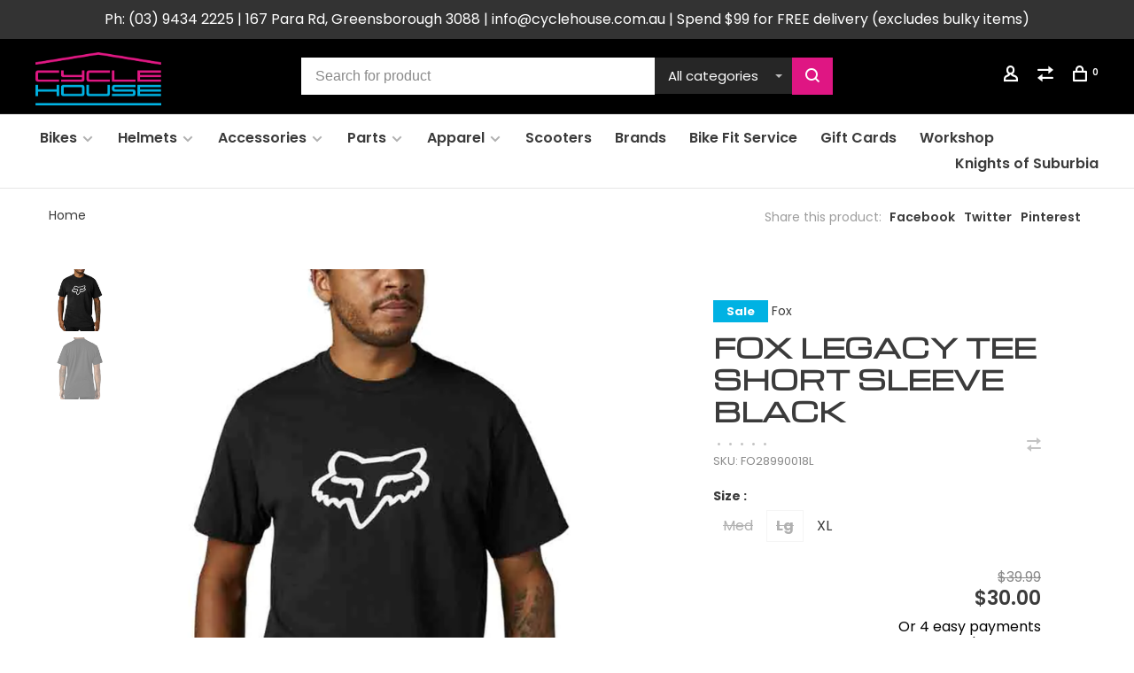

--- FILE ---
content_type: text/html;charset=utf-8
request_url: https://www.cyclehouse.com.au/tee-legacy-fox-short-sleeve-black.html
body_size: 12866
content:
<!DOCTYPE html>
<html lang="en">
 <head>
 
  
 <meta charset="utf-8"/>
<!-- [START] 'blocks/head.rain' -->
<!--

  (c) 2008-2026 Lightspeed Netherlands B.V.
  http://www.lightspeedhq.com
  Generated: 25-01-2026 @ 18:16:18

-->
<link rel="canonical" href="https://www.cyclehouse.com.au/tee-legacy-fox-short-sleeve-black.html"/>
<link rel="alternate" href="https://www.cyclehouse.com.au/index.rss" type="application/rss+xml" title="New products"/>
<meta name="robots" content="noodp,noydir"/>
<meta name="google-site-verification" content="google-site-verification=lYfKpIbnk_lPN-ZPWIgA8tSskyIA2uxKW7MfY1Sdyzs"/>
<meta name="google-site-verification" content="2-Y4GhpNJ3_aIXe4fbKn1dzRqLropYIpbbMJ5-SCN7U"/>
<meta property="og:url" content="https://www.cyclehouse.com.au/tee-legacy-fox-short-sleeve-black.html?source=facebook"/>
<meta property="og:site_name" content="Cycle House"/>
<meta property="og:title" content="Tee Legacy Fox Short Sleeve Black"/>
<meta property="og:description" content="View Shorts Ranger With Liner Olive Green Fox Size : 36 Apparel Shorts  at Cycle House"/>
<meta property="og:image" content="https://cdn.shoplightspeed.com/shops/648109/files/53999835/fox-fox-legacy-tee-short-sleeve-black.jpg"/>
<script>
var ae_lsecomapps_account_shop_id = "1187";
</script>
<script src="https://lsecom.advision-ecommerce.com/apps/js/api/afterpay.v2.min.js"></script>
<!--[if lt IE 9]>
<script src="https://cdn.shoplightspeed.com/assets/html5shiv.js?2025-02-20"></script>
<![endif]-->
<!-- [END] 'blocks/head.rain' -->
  
  
  
  <meta property="og:title" content="Fox Legacy Tee Short Sleeve Black"/>
 <meta property="og:image" content="https://cdn.shoplightspeed.com/shops/648109/files/53999835/image.jpg"/> <meta property="og:url" content="https://www.cyclehouse.com.au/tee-legacy-fox-short-sleeve-black.html"/>
  <meta property="product:brand" content="Fox">  <meta property="product:condition" content="new">
 <meta property="product:price:amount" content="30.00">
 <meta property="product:price:currency" content="AUD">
 <meta property="product:retailer_item_id" content="FO28990018L">  <title>Tee Legacy Fox Short Sleeve Black - Cycle House</title>
 <meta name="description" content="View Shorts Ranger With Liner Olive Green Fox Size : 36 Apparel Shorts  at Cycle House" />
 <meta name="keywords" content="Fox, Fox, Legacy, Tee, Short, Sleeve, Black, Cervelo, focus,Giant,Cannondale,Mongoose,Malvern Star,GT, Shimano,Melbourne,Victoria,Greensborough,Specialized,Road Bikes,Gravel BIkes, Mountain Bikes" />
 <meta http-equiv="X-UA-Compatible" content="ie=edge">
 <meta name="viewport" content="width=device-width, initial-scale=1.0">
 <meta name="apple-mobile-web-app-capable" content="yes">
 <meta name="apple-mobile-web-app-status-bar-style" content="black">
 <meta name="viewport" content="width=device-width, initial-scale=1, maximum-scale=1, user-scalable=0"/>
 
  <link rel="apple-touch-icon" sizes="180x180" href="https://cdn.shoplightspeed.com/shops/648109/themes/18570/v/722745/assets/apple-touch-icon.png?20240409002551">
  <link rel="shortcut icon" href="https://cdn.shoplightspeed.com/shops/648109/themes/18570/v/722744/assets/favicon.ico?20240409002551" type="image/x-icon" />
 
 <link rel="preconnect" href="https://fonts.googleapis.com">
<link rel="preconnect" href="https://fonts.gstatic.com" crossorigin>
<link href='//fonts.googleapis.com/css?family=Poppins:400,400i,300,500,600,700,700i,800,900|Michroma:400,400i,300,500,600,700,700i,800,900&display=swap' rel='stylesheet' type='text/css'>
   
 <link rel="preload" as="font" type="font/woff2" crossorigin href="https://cdn.shoplightspeed.com/shops/648109/themes/18570/assets/nucleo-mini.woff2?20260103000740"/>
 
 <link rel='preload' as='style' href="https://cdn.shoplightspeed.com/assets/gui-2-0.css?2025-02-20" />
 <link rel="stylesheet" href="https://cdn.shoplightspeed.com/assets/gui-2-0.css?2025-02-20" />
 
 <link rel='preload' as='style' href="https://cdn.shoplightspeed.com/assets/gui-responsive-2-0.css?2025-02-20" /> 
 <link rel="stylesheet" href="https://cdn.shoplightspeed.com/assets/gui-responsive-2-0.css?2025-02-20" /> 
 
 <link rel="preload" as="style" href="https://cdn.shoplightspeed.com/shops/648109/themes/18570/assets/style.css?20260103000740">
 <link rel="stylesheet" href="https://cdn.shoplightspeed.com/shops/648109/themes/18570/assets/style.css?20260103000740">
 
 <link rel="preload" as="style" href="https://cdn.shoplightspeed.com/shops/648109/themes/18570/assets/settings.css?20260103000740">
 <link rel="stylesheet" href="https://cdn.shoplightspeed.com/shops/648109/themes/18570/assets/settings.css?20260103000740" />
 
 <link rel="preload" as="style" href="https://cdn.shoplightspeed.com/shops/648109/themes/18570/assets/custom.css?20260103000740">
 <link rel="stylesheet" href="https://cdn.shoplightspeed.com/shops/648109/themes/18570/assets/custom.css?20260103000740" />
 
 <link rel="preload" as="script" href="//ajax.googleapis.com/ajax/libs/jquery/3.0.0/jquery.min.js">
 <script src="//ajax.googleapis.com/ajax/libs/jquery/3.0.0/jquery.min.js"></script>
 <script>
 	if( !window.jQuery ) document.write('<script src="https://cdn.shoplightspeed.com/shops/648109/themes/18570/assets/jquery-3.0.0.min.js?20260103000740"><\/script>');
 </script>
 
 <link rel="preload" as="script" href="//cdn.jsdelivr.net/npm/js-cookie@2/src/js.cookie.min.js">
 <script src="//cdn.jsdelivr.net/npm/js-cookie@2/src/js.cookie.min.js"></script>
 
 <link rel="preload" as="script" href="https://cdn.shoplightspeed.com/assets/gui.js?2025-02-20">
 <script src="https://cdn.shoplightspeed.com/assets/gui.js?2025-02-20"></script>
 
 <link rel="preload" as="script" href="https://cdn.shoplightspeed.com/assets/gui-responsive-2-0.js?2025-02-20">
 <script src="https://cdn.shoplightspeed.com/assets/gui-responsive-2-0.js?2025-02-20"></script>
 
 <link rel="preload" as="script" href="https://cdn.shoplightspeed.com/shops/648109/themes/18570/assets/scripts-min.js?20260103000740">
 <script src="https://cdn.shoplightspeed.com/shops/648109/themes/18570/assets/scripts-min.js?20260103000740"></script>
 
 <link rel="preconnect" href="https://ajax.googleapis.com">
		<link rel="preconnect" href="https://cdn.webshopapp.com/">
		<link rel="preconnect" href="https://cdn.webshopapp.com/">	
		<link rel="preconnect" href="https://fonts.googleapis.com">
		<link rel="preconnect" href="https://fonts.gstatic.com" crossorigin>
		<link rel="dns-prefetch" href="https://ajax.googleapis.com">
		<link rel="dns-prefetch" href="https://cdn.webshopapp.com/">
		<link rel="dns-prefetch" href="https://cdn.webshopapp.com/">	
		<link rel="dns-prefetch" href="https://fonts.googleapis.com">
		<link rel="dns-prefetch" href="https://fonts.gstatic.com" crossorigin>
 
    
  
  
 </head>
 <body class=" site-width-large product-images-format-square title-mode-left product-title-mode-left price-per-unit page-tee-legacy-fox-short-sleeve-black">
 
  
 <div class="page-content">
 
       
   	
    
     			  			    
     
     
 <script>
 var product_image_size = '712x712x1',
 product_image_size_mobile = '330x330x1',
 product_image_thumb = '132x132x1',
 product_in_stock_label = 'In stock',
 product_backorder_label = 'On backorder',
 		product_out_of_stock_label = 'Out of stock',
 product_multiple_variant_label = 'View all product options',
 show_variant_picker = 1,
 display_variant_picker_on = 'all',
 show_newsletter_promo_popup = 0,
 newsletter_promo_delay = '10000',
 newsletter_promo_hide_until = '7',
 notification_bar_hide_until = '1',
 		currency_format = '$',
   shop_lang = 'us',
 number_format = '0,0.00',
 		shop_url = 'https://www.cyclehouse.com.au/',
 shop_id = '648109',
 	readmore = 'Read more';
 	search_url = "https://www.cyclehouse.com.au/search/",
  static_url = 'https://cdn.shoplightspeed.com/shops/648109/',
 search_empty = 'No products found',
 view_all_results = 'View all results',
 	priceStatus = 'enabled',
     mobileDevice = false;
 	</script>
			
 
<div class="mobile-nav-overlay"></div>

	<div class="top-bar">Ph: (03) 9434 2225 | 167 Para Rd, Greensborough 3088 | <a href="/cdn-cgi/l/email-protection" class="__cf_email__" data-cfemail="771e19111837140e141b121f180204125914181a591602">[email&#160;protected]</a> | Spend $99 for FREE delivery (excludes bulky items)</div>

<div class="header-wrapper">
<div class="header-sticky-placeholder"></div>

<header class="site-header site-header-lg mega-menu-header menu-bottom-layout header-sticky has-secondary-menu has-search-bar has-mobile-logo">
  <div class="site-header-main-wrapper">
    
    <a href="https://www.cyclehouse.com.au/" class="logo logo-lg ">
              <img src="https://cdn.shoplightspeed.com/shops/648109/themes/18570/v/722742/assets/logo.png?20240409002551" alt="Cycle House" class="logo-image">
                  	<img src="https://cdn.shoplightspeed.com/shops/648109/themes/18570/v/722743/assets/logo-mobile.png?20240409002551" alt="Cycle House" class="logo-image-mobile">
          </a>

        <div class="search-header search-header-complete search-header-center">
      <form action="https://www.cyclehouse.com.au/search/" method="get" id="searchForm" class="ajax-enabled">
        <input type="text" name="q" autocomplete="off" value="" placeholder="Search for product">
        <select class="main-search" name="cat">
          <option value="https://www.cyclehouse.com.au/search/">All categories</option>
                    	<option value="https://www.cyclehouse.com.au/bikes/" class="cat-3341770">Bikes</option>
                    	<option value="https://www.cyclehouse.com.au/helmets/" class="cat-2957355">Helmets</option>
                    	<option value="https://www.cyclehouse.com.au/accessories/" class="cat-2951727">Accessories</option>
                    	<option value="https://www.cyclehouse.com.au/parts/" class="cat-2997411">Parts</option>
                    	<option value="https://www.cyclehouse.com.au/apparel/" class="cat-2999531">Apparel</option>
                    	<option value="https://www.cyclehouse.com.au/scooters/" class="cat-3001721">Scooters</option>
                  </select>
        <a href="#" class="button button-sm" onclick="$('#searchForm').submit()"><span class="nc-icon-mini ui-1_zoom"></span><span class="nc-icon-mini loader_circle-04 spin"></span></a>
        <div class="search-results"></div>
      </form>
    </div>
        
    
    <nav class="secondary-nav nav-style">
      <ul>
        
                
        
        
                 
        
        <li class="menu-item-desktop-only menu-item-account">
                    <a href="#" title="Account" data-featherlight="#loginModal" data-featherlight-variant="featherlight-login"><span class="nc-icon-mini users_single-body"></span></a>
                  </li>

        
                <li class="hidden-xs menu-item-compare">
          <a href="https://www.cyclehouse.com.au/compare/" title="Compare"><span class="nc-icon-mini arrows-1_direction-56"></span></a>
        </li>
        
        <li>
          <a href="#" title="Cart" class="cart-trigger"><span class="nc-icon-mini shopping_bag-20"></span><sup>0</sup></a>
        </li>

                
      </ul>
      
      
      <a class="burger" title="Menu">
        <span></span>
      </a>

    </nav>
  </div>
  
    	<div class="main-nav-wrapper">
      <nav class="main-nav nav-style">
  <ul>

        	
    
                  <li class="menu-item-category-3341770 has-child">
        <a href="https://www.cyclehouse.com.au/bikes/">Bikes</a>
        <button class="mobile-menu-subopen"><span class="nc-icon-mini arrows-3_small-down"></span></button>                <ul class="">
                                <li class="subsubitem">
              <a class="underline-hover" href="https://www.cyclehouse.com.au/bikes/road/" title="Road">Road</a>
                                        </li>
                      <li class="subsubitem">
              <a class="underline-hover" href="https://www.cyclehouse.com.au/bikes/time-trial-bikes/" title="Time Trial Bikes">Time Trial Bikes</a>
                                        </li>
                      <li class="subsubitem">
              <a class="underline-hover" href="https://www.cyclehouse.com.au/bikes/framesets/" title="Framesets">Framesets</a>
                                        </li>
                      <li class="subsubitem">
              <a class="underline-hover" href="https://www.cyclehouse.com.au/bikes/gravel-bikes/" title="Gravel Bikes">Gravel Bikes</a>
                                        </li>
                      <li class="subsubitem has-child">
              <a class="underline-hover" href="https://www.cyclehouse.com.au/bikes/mountain-bikes/" title="Mountain Bikes">Mountain Bikes</a>
              <button class="mobile-menu-subopen"><span class="nc-icon-mini arrows-3_small-down"></span></button>                            <ul class="">
                                  <li class="subsubitem">
                    <a class="underline-hover" href="https://www.cyclehouse.com.au/bikes/mountain-bikes/dual-suspension/" title="Dual Suspension">Dual Suspension</a>
                  </li>
                                  <li class="subsubitem">
                    <a class="underline-hover" href="https://www.cyclehouse.com.au/bikes/mountain-bikes/hardtail/" title="Hardtail">Hardtail</a>
                  </li>
                              </ul>
                          </li>
                      <li class="subsubitem">
              <a class="underline-hover" href="https://www.cyclehouse.com.au/bikes/hybrid-bicycles/" title="Hybrid Bicycles">Hybrid Bicycles</a>
                                        </li>
                      <li class="subsubitem has-child">
              <a class="underline-hover" href="https://www.cyclehouse.com.au/bikes/electric-bikes/" title="Electric Bikes">Electric Bikes</a>
              <button class="mobile-menu-subopen"><span class="nc-icon-mini arrows-3_small-down"></span></button>                            <ul class="">
                                  <li class="subsubitem">
                    <a class="underline-hover" href="https://www.cyclehouse.com.au/bikes/electric-bikes/dual-suspension/" title="Dual Suspension">Dual Suspension</a>
                  </li>
                                  <li class="subsubitem">
                    <a class="underline-hover" href="https://www.cyclehouse.com.au/bikes/electric-bikes/hardtail/" title="Hardtail">Hardtail</a>
                  </li>
                                  <li class="subsubitem">
                    <a class="underline-hover" href="https://www.cyclehouse.com.au/bikes/electric-bikes/hybrid/" title="Hybrid">Hybrid</a>
                  </li>
                                  <li class="subsubitem">
                    <a class="underline-hover" href="https://www.cyclehouse.com.au/bikes/electric-bikes/gravel/" title="Gravel">Gravel</a>
                  </li>
                              </ul>
                          </li>
                      <li class="subsubitem has-child">
              <a class="underline-hover" href="https://www.cyclehouse.com.au/bikes/kids-bikes/" title="Kids Bikes">Kids Bikes</a>
              <button class="mobile-menu-subopen"><span class="nc-icon-mini arrows-3_small-down"></span></button>                            <ul class="">
                                  <li class="subsubitem">
                    <a class="underline-hover" href="https://www.cyclehouse.com.au/bikes/kids-bikes/balance-bikes/" title="Balance Bikes">Balance Bikes</a>
                  </li>
                                  <li class="subsubitem">
                    <a class="underline-hover" href="https://www.cyclehouse.com.au/bikes/kids-bikes/12/" title="12&quot;">12&quot;</a>
                  </li>
                                  <li class="subsubitem">
                    <a class="underline-hover" href="https://www.cyclehouse.com.au/bikes/kids-bikes/16/" title="16&quot;">16&quot;</a>
                  </li>
                                  <li class="subsubitem">
                    <a class="underline-hover" href="https://www.cyclehouse.com.au/bikes/kids-bikes/18/" title="18&quot;">18&quot;</a>
                  </li>
                                  <li class="subsubitem">
                    <a class="underline-hover" href="https://www.cyclehouse.com.au/bikes/kids-bikes/20/" title="20&quot;">20&quot;</a>
                  </li>
                                  <li class="subsubitem">
                    <a class="underline-hover" href="https://www.cyclehouse.com.au/bikes/kids-bikes/24/" title="24&quot;">24&quot;</a>
                  </li>
                              </ul>
                          </li>
                      <li class="subsubitem has-child">
              <a class="underline-hover" href="https://www.cyclehouse.com.au/bikes/bmx-bikes/" title="BMX Bikes">BMX Bikes</a>
              <button class="mobile-menu-subopen"><span class="nc-icon-mini arrows-3_small-down"></span></button>                            <ul class="">
                                  <li class="subsubitem">
                    <a class="underline-hover" href="https://www.cyclehouse.com.au/bikes/bmx-bikes/16/" title="16&quot;">16&quot;</a>
                  </li>
                                  <li class="subsubitem">
                    <a class="underline-hover" href="https://www.cyclehouse.com.au/bikes/bmx-bikes/18/" title="18&quot;">18&quot;</a>
                  </li>
                                  <li class="subsubitem">
                    <a class="underline-hover" href="https://www.cyclehouse.com.au/bikes/bmx-bikes/20/" title="20&quot;">20&quot;</a>
                  </li>
                                  <li class="subsubitem">
                    <a class="underline-hover" href="https://www.cyclehouse.com.au/bikes/bmx-bikes/29/" title="29&quot;">29&quot;</a>
                  </li>
                              </ul>
                          </li>
                  </ul>
              </li>
            <li class="menu-item-category-2957355 has-child">
        <a href="https://www.cyclehouse.com.au/helmets/">Helmets</a>
        <button class="mobile-menu-subopen"><span class="nc-icon-mini arrows-3_small-down"></span></button>                <ul class="">
                                <li class="subsubitem">
              <a class="underline-hover" href="https://www.cyclehouse.com.au/helmets/bmx-helmets/" title="BMX Helmets">BMX Helmets</a>
                                        </li>
                      <li class="subsubitem">
              <a class="underline-hover" href="https://www.cyclehouse.com.au/helmets/kids-bicycle-helmets/" title="Kids Bicycle Helmets">Kids Bicycle Helmets</a>
                                        </li>
                      <li class="subsubitem">
              <a class="underline-hover" href="https://www.cyclehouse.com.au/helmets/mountain-bike-helmets/" title="Mountain Bike Helmets">Mountain Bike Helmets</a>
                                        </li>
                      <li class="subsubitem">
              <a class="underline-hover" href="https://www.cyclehouse.com.au/helmets/recreational-cycling-helmets/" title="Recreational Cycling Helmets">Recreational Cycling Helmets</a>
                                        </li>
                      <li class="subsubitem">
              <a class="underline-hover" href="https://www.cyclehouse.com.au/helmets/road-cycling-helmets/" title="Road Cycling Helmets">Road Cycling Helmets</a>
                                        </li>
                  </ul>
              </li>
            <li class="menu-item-category-2951727 has-child">
        <a href="https://www.cyclehouse.com.au/accessories/">Accessories</a>
        <button class="mobile-menu-subopen"><span class="nc-icon-mini arrows-3_small-down"></span></button>                <ul class="">
                                <li class="subsubitem">
              <a class="underline-hover" href="https://www.cyclehouse.com.au/accessories/baby-seats/" title="Baby Seats">Baby Seats</a>
                                        </li>
                      <li class="subsubitem">
              <a class="underline-hover" href="https://www.cyclehouse.com.au/accessories/bells/" title="Bells">Bells</a>
                                        </li>
                      <li class="subsubitem has-child">
              <a class="underline-hover" href="https://www.cyclehouse.com.au/accessories/bags/" title="Bags">Bags</a>
              <button class="mobile-menu-subopen"><span class="nc-icon-mini arrows-3_small-down"></span></button>                            <ul class="">
                                  <li class="subsubitem">
                    <a class="underline-hover" href="https://www.cyclehouse.com.au/accessories/bags/pannier-racks/" title="Pannier Racks">Pannier Racks</a>
                  </li>
                              </ul>
                          </li>
                      <li class="subsubitem">
              <a class="underline-hover" href="https://www.cyclehouse.com.au/accessories/bmx-pegs/" title="BMX Pegs">BMX Pegs</a>
                                        </li>
                      <li class="subsubitem">
              <a class="underline-hover" href="https://www.cyclehouse.com.au/accessories/car-rack/" title="Car Rack">Car Rack</a>
                                        </li>
                      <li class="subsubitem has-child">
              <a class="underline-hover" href="https://www.cyclehouse.com.au/accessories/bike-computers/" title="Bike Computers">Bike Computers</a>
              <button class="mobile-menu-subopen"><span class="nc-icon-mini arrows-3_small-down"></span></button>                            <ul class="">
                                  <li class="subsubitem">
                    <a class="underline-hover" href="https://www.cyclehouse.com.au/accessories/bike-computers/computer-mounts/" title="Computer Mounts">Computer Mounts</a>
                  </li>
                                  <li class="subsubitem">
                    <a class="underline-hover" href="https://www.cyclehouse.com.au/accessories/bike-computers/sensors/" title="Sensors">Sensors</a>
                  </li>
                              </ul>
                          </li>
                      <li class="subsubitem">
              <a class="underline-hover" href="https://www.cyclehouse.com.au/accessories/bike-protection/" title="Bike Protection">Bike Protection</a>
                                        </li>
                      <li class="subsubitem">
              <a class="underline-hover" href="https://www.cyclehouse.com.au/accessories/chamois-creams/" title="Chamois Creams">Chamois Creams</a>
                                        </li>
                      <li class="subsubitem">
              <a class="underline-hover" href="https://www.cyclehouse.com.au/accessories/kickstands/" title="Kickstands">Kickstands</a>
                                        </li>
                      <li class="subsubitem">
              <a class="underline-hover" href="https://www.cyclehouse.com.au/accessories/lights/" title="Lights">Lights</a>
                                        </li>
                      <li class="subsubitem">
              <a class="underline-hover" href="https://www.cyclehouse.com.au/accessories/locks/" title="Locks">Locks</a>
                                        </li>
                      <li class="subsubitem">
              <a class="underline-hover" href="https://www.cyclehouse.com.au/accessories/mirrors/" title="Mirrors">Mirrors</a>
                                        </li>
                      <li class="subsubitem">
              <a class="underline-hover" href="https://www.cyclehouse.com.au/accessories/mud-guards/" title="Mud Guards">Mud Guards</a>
                                        </li>
                      <li class="subsubitem has-child">
              <a class="underline-hover" href="https://www.cyclehouse.com.au/accessories/nutrition-body-care/" title="Nutrition &amp; Body Care">Nutrition &amp; Body Care</a>
              <button class="mobile-menu-subopen"><span class="nc-icon-mini arrows-3_small-down"></span></button>                            <ul class="">
                                  <li class="subsubitem">
                    <a class="underline-hover" href="https://www.cyclehouse.com.au/accessories/nutrition-body-care/body-care/" title="Body Care">Body Care</a>
                  </li>
                              </ul>
                          </li>
                      <li class="subsubitem has-child">
              <a class="underline-hover" href="https://www.cyclehouse.com.au/accessories/phone-holders/" title="Phone Holders">Phone Holders</a>
              <button class="mobile-menu-subopen"><span class="nc-icon-mini arrows-3_small-down"></span></button>                            <ul class="">
                                  <li class="subsubitem">
                    <a class="underline-hover" href="https://www.cyclehouse.com.au/accessories/phone-holders/quad-lock/" title="Quad Lock">Quad Lock</a>
                  </li>
                              </ul>
                          </li>
                      <li class="subsubitem">
              <a class="underline-hover" href="https://www.cyclehouse.com.au/accessories/pumps/" title="Pumps">Pumps</a>
                                        </li>
                      <li class="subsubitem has-child">
              <a class="underline-hover" href="https://www.cyclehouse.com.au/accessories/storage/" title=" Storage"> Storage</a>
              <button class="mobile-menu-subopen"><span class="nc-icon-mini arrows-3_small-down"></span></button>                            <ul class="">
                                  <li class="subsubitem">
                    <a class="underline-hover" href="https://www.cyclehouse.com.au/accessories/storage/bike-covers/" title="Bike Covers">Bike Covers</a>
                  </li>
                              </ul>
                          </li>
                      <li class="subsubitem">
              <a class="underline-hover" href="https://www.cyclehouse.com.au/accessories/trainers/" title="Trainers">Trainers</a>
                                        </li>
                      <li class="subsubitem">
              <a class="underline-hover" href="https://www.cyclehouse.com.au/accessories/training-wheels/" title="Training Wheels">Training Wheels</a>
                                        </li>
                      <li class="subsubitem">
              <a class="underline-hover" href="https://www.cyclehouse.com.au/accessories/water-bottles-and-cages/" title="Water Bottles and Cages">Water Bottles and Cages</a>
                                        </li>
                      <li class="subsubitem">
              <a class="underline-hover" href="https://www.cyclehouse.com.au/accessories/storage-4799864/" title="Storage">Storage</a>
                                        </li>
                  </ul>
              </li>
            <li class="menu-item-category-2997411 has-child">
        <a href="https://www.cyclehouse.com.au/parts/">Parts</a>
        <button class="mobile-menu-subopen"><span class="nc-icon-mini arrows-3_small-down"></span></button>                <ul class="">
                                <li class="subsubitem has-child">
              <a class="underline-hover" href="https://www.cyclehouse.com.au/parts/brakes/" title="Brakes">Brakes</a>
              <button class="mobile-menu-subopen"><span class="nc-icon-mini arrows-3_small-down"></span></button>                            <ul class="">
                                  <li class="subsubitem">
                    <a class="underline-hover" href="https://www.cyclehouse.com.au/parts/brakes/cables/" title="Cables">Cables</a>
                  </li>
                                  <li class="subsubitem">
                    <a class="underline-hover" href="https://www.cyclehouse.com.au/parts/brakes/rotors/" title="Rotors">Rotors</a>
                  </li>
                                  <li class="subsubitem">
                    <a class="underline-hover" href="https://www.cyclehouse.com.au/parts/brakes/pads/" title="Pads">Pads</a>
                  </li>
                                  <li class="subsubitem">
                    <a class="underline-hover" href="https://www.cyclehouse.com.au/parts/brakes/levers-and-calipers/" title="Levers and Calipers">Levers and Calipers</a>
                  </li>
                              </ul>
                          </li>
                      <li class="subsubitem">
              <a class="underline-hover" href="https://www.cyclehouse.com.au/parts/wheels/" title="Wheels">Wheels</a>
                                        </li>
                      <li class="subsubitem">
              <a class="underline-hover" href="https://www.cyclehouse.com.au/parts/electric-bike-parts/" title="Electric Bike Parts">Electric Bike Parts</a>
                                        </li>
                      <li class="subsubitem has-child">
              <a class="underline-hover" href="https://www.cyclehouse.com.au/parts/drivetrain/" title="Drivetrain">Drivetrain</a>
              <button class="mobile-menu-subopen"><span class="nc-icon-mini arrows-3_small-down"></span></button>                            <ul class="">
                                  <li class="subsubitem">
                    <a class="underline-hover" href="https://www.cyclehouse.com.au/parts/drivetrain/bottom-bracket/" title="Bottom Bracket">Bottom Bracket</a>
                  </li>
                                  <li class="subsubitem">
                    <a class="underline-hover" href="https://www.cyclehouse.com.au/parts/drivetrain/bicycle-cassettes/" title="Bicycle Cassettes">Bicycle Cassettes</a>
                  </li>
                                  <li class="subsubitem">
                    <a class="underline-hover" href="https://www.cyclehouse.com.au/parts/drivetrain/bicycle-cranksets/" title="Bicycle Cranksets">Bicycle Cranksets</a>
                  </li>
                                  <li class="subsubitem">
                    <a class="underline-hover" href="https://www.cyclehouse.com.au/parts/drivetrain/bicycle-chains/" title="Bicycle Chains">Bicycle Chains</a>
                  </li>
                                  <li class="subsubitem">
                    <a class="underline-hover" href="https://www.cyclehouse.com.au/parts/drivetrain/bicycle-chainrings/" title="Bicycle Chainrings">Bicycle Chainrings</a>
                  </li>
                                  <li class="subsubitem">
                    <a class="underline-hover" href="https://www.cyclehouse.com.au/parts/drivetrain/front-and-rear-derailleurs/" title="Front and Rear Derailleurs">Front and Rear Derailleurs</a>
                  </li>
                                  <li class="subsubitem">
                    <a class="underline-hover" href="https://www.cyclehouse.com.au/parts/drivetrain/gear-cables/" title="Gear Cables">Gear Cables</a>
                  </li>
                                  <li class="subsubitem">
                    <a class="underline-hover" href="https://www.cyclehouse.com.au/parts/drivetrain/hangers/" title="Hangers">Hangers</a>
                  </li>
                              </ul>
                          </li>
                      <li class="subsubitem has-child">
              <a class="underline-hover" href="https://www.cyclehouse.com.au/parts/cockpit/" title="Cockpit">Cockpit</a>
              <button class="mobile-menu-subopen"><span class="nc-icon-mini arrows-3_small-down"></span></button>                            <ul class="">
                                  <li class="subsubitem">
                    <a class="underline-hover" href="https://www.cyclehouse.com.au/parts/cockpit/stem-and-handlebar/" title="Stem and Handlebar">Stem and Handlebar</a>
                  </li>
                                  <li class="subsubitem">
                    <a class="underline-hover" href="https://www.cyclehouse.com.au/parts/cockpit/grips/" title="Grips">Grips</a>
                  </li>
                                  <li class="subsubitem">
                    <a class="underline-hover" href="https://www.cyclehouse.com.au/parts/cockpit/levers-and-shifters/" title="Levers and Shifters">Levers and Shifters</a>
                  </li>
                                  <li class="subsubitem">
                    <a class="underline-hover" href="https://www.cyclehouse.com.au/parts/cockpit/bicycle-headsets/" title="Bicycle Headsets">Bicycle Headsets</a>
                  </li>
                                  <li class="subsubitem">
                    <a class="underline-hover" href="https://www.cyclehouse.com.au/parts/cockpit/bartape/" title="Bartape">Bartape</a>
                  </li>
                              </ul>
                          </li>
                      <li class="subsubitem">
              <a class="underline-hover" href="https://www.cyclehouse.com.au/parts/seat-posts/" title="Seat Posts">Seat Posts</a>
                                        </li>
                      <li class="subsubitem">
              <a class="underline-hover" href="https://www.cyclehouse.com.au/parts/bicycle-saddles/" title="Bicycle Saddles">Bicycle Saddles</a>
                                        </li>
                      <li class="subsubitem">
              <a class="underline-hover" href="https://www.cyclehouse.com.au/parts/bicycle-seat-clamps/" title="Bicycle Seat Clamps">Bicycle Seat Clamps</a>
                                        </li>
                      <li class="subsubitem has-child">
              <a class="underline-hover" href="https://www.cyclehouse.com.au/parts/pedals/" title="Pedals">Pedals</a>
              <button class="mobile-menu-subopen"><span class="nc-icon-mini arrows-3_small-down"></span></button>                            <ul class="">
                                  <li class="subsubitem">
                    <a class="underline-hover" href="https://www.cyclehouse.com.au/parts/pedals/cleats-parts/" title="Cleats &amp; Parts">Cleats &amp; Parts</a>
                  </li>
                              </ul>
                          </li>
                      <li class="subsubitem has-child">
              <a class="underline-hover" href="https://www.cyclehouse.com.au/parts/tyres/" title="Tyres">Tyres</a>
              <button class="mobile-menu-subopen"><span class="nc-icon-mini arrows-3_small-down"></span></button>                            <ul class="">
                                  <li class="subsubitem">
                    <a class="underline-hover" href="https://www.cyclehouse.com.au/parts/tyres/road-clincher/" title="Road - Clincher">Road - Clincher</a>
                  </li>
                                  <li class="subsubitem">
                    <a class="underline-hover" href="https://www.cyclehouse.com.au/parts/tyres/gravel/" title="Gravel">Gravel</a>
                  </li>
                                  <li class="subsubitem">
                    <a class="underline-hover" href="https://www.cyclehouse.com.au/parts/tyres/mtb/" title="MTB">MTB</a>
                  </li>
                                  <li class="subsubitem">
                    <a class="underline-hover" href="https://www.cyclehouse.com.au/parts/tyres/commuter-touring/" title="Commuter / Touring">Commuter / Touring</a>
                  </li>
                                  <li class="subsubitem">
                    <a class="underline-hover" href="https://www.cyclehouse.com.au/parts/tyres/road-tubular/" title="Road - Tubular">Road - Tubular</a>
                  </li>
                                  <li class="subsubitem">
                    <a class="underline-hover" href="https://www.cyclehouse.com.au/parts/tyres/bmx/" title="BMX">BMX</a>
                  </li>
                                  <li class="subsubitem">
                    <a class="underline-hover" href="https://www.cyclehouse.com.au/parts/tyres/other/" title="Other">Other</a>
                  </li>
                              </ul>
                          </li>
                      <li class="subsubitem has-child">
              <a class="underline-hover" href="https://www.cyclehouse.com.au/parts/tubes/" title="Tubes">Tubes</a>
              <button class="mobile-menu-subopen"><span class="nc-icon-mini arrows-3_small-down"></span></button>                            <ul class="">
                                  <li class="subsubitem">
                    <a class="underline-hover" href="https://www.cyclehouse.com.au/parts/tubes/12/" title="12&quot;">12&quot;</a>
                  </li>
                                  <li class="subsubitem">
                    <a class="underline-hover" href="https://www.cyclehouse.com.au/parts/tubes/14/" title="14&quot;">14&quot;</a>
                  </li>
                                  <li class="subsubitem">
                    <a class="underline-hover" href="https://www.cyclehouse.com.au/parts/tubes/16/" title="16&quot;">16&quot;</a>
                  </li>
                                  <li class="subsubitem">
                    <a class="underline-hover" href="https://www.cyclehouse.com.au/parts/tubes/18/" title="18&quot;">18&quot;</a>
                  </li>
                                  <li class="subsubitem">
                    <a class="underline-hover" href="https://www.cyclehouse.com.au/parts/tubes/20/" title="20&quot;">20&quot;</a>
                  </li>
                                  <li class="subsubitem">
                    <a class="underline-hover" href="https://www.cyclehouse.com.au/parts/tubes/24/" title="24&quot;">24&quot;</a>
                  </li>
                                  <li class="subsubitem">
                    <a class="underline-hover" href="https://www.cyclehouse.com.au/parts/tubes/26/" title="26&quot;">26&quot;</a>
                  </li>
                                  <li class="subsubitem">
                    <a class="underline-hover" href="https://www.cyclehouse.com.au/parts/tubes/27/" title="27&quot;">27&quot;</a>
                  </li>
                                  <li class="subsubitem">
                    <a class="underline-hover" href="https://www.cyclehouse.com.au/parts/tubes/275/" title="27.5&quot;">27.5&quot;</a>
                  </li>
                                  <li class="subsubitem">
                    <a class="underline-hover" href="https://www.cyclehouse.com.au/parts/tubes/700/" title="700">700</a>
                  </li>
                                  <li class="subsubitem">
                    <a class="underline-hover" href="https://www.cyclehouse.com.au/parts/tubes/29/" title="29&quot;">29&quot;</a>
                  </li>
                                  <li class="subsubitem">
                    <a class="underline-hover" href="https://www.cyclehouse.com.au/parts/tubes/28/" title="28&quot;">28&quot;</a>
                  </li>
                                  <li class="subsubitem">
                    <a class="underline-hover" href="https://www.cyclehouse.com.au/parts/tubes/patches/" title="Patches">Patches</a>
                  </li>
                              </ul>
                          </li>
                      <li class="subsubitem">
              <a class="underline-hover" href="https://www.cyclehouse.com.au/parts/tubeless-accessories/" title="Tubeless Accessories">Tubeless Accessories</a>
                                        </li>
                      <li class="subsubitem">
              <a class="underline-hover" href="https://www.cyclehouse.com.au/parts/groupsets/" title="Groupsets">Groupsets</a>
                                        </li>
                  </ul>
              </li>
            <li class="menu-item-category-2999531 has-child">
        <a href="https://www.cyclehouse.com.au/apparel/">Apparel</a>
        <button class="mobile-menu-subopen"><span class="nc-icon-mini arrows-3_small-down"></span></button>                <ul class="">
                                <li class="subsubitem">
              <a class="underline-hover" href="https://www.cyclehouse.com.au/apparel/base-layers/" title="Base Layers">Base Layers</a>
                                        </li>
                      <li class="subsubitem">
              <a class="underline-hover" href="https://www.cyclehouse.com.au/apparel/bibs-and-knicks/" title="Bibs and Knicks">Bibs and Knicks</a>
                                        </li>
                      <li class="subsubitem">
              <a class="underline-hover" href="https://www.cyclehouse.com.au/apparel/caps/" title="Caps">Caps</a>
                                        </li>
                      <li class="subsubitem">
              <a class="underline-hover" href="https://www.cyclehouse.com.au/apparel/gloves/" title="Gloves">Gloves</a>
                                        </li>
                      <li class="subsubitem">
              <a class="underline-hover" href="https://www.cyclehouse.com.au/apparel/glasses/" title="Glasses">Glasses</a>
                                        </li>
                      <li class="subsubitem">
              <a class="underline-hover" href="https://www.cyclehouse.com.au/apparel/jacket-and-vests/" title="Jacket and Vests">Jacket and Vests</a>
                                        </li>
                      <li class="subsubitem has-child">
              <a class="underline-hover" href="https://www.cyclehouse.com.au/apparel/jersey/" title="Jersey">Jersey</a>
              <button class="mobile-menu-subopen"><span class="nc-icon-mini arrows-3_small-down"></span></button>                            <ul class="">
                                  <li class="subsubitem">
                    <a class="underline-hover" href="https://www.cyclehouse.com.au/apparel/jersey/mountain-bike-jerseys/" title="Mountain Bike Jerseys">Mountain Bike Jerseys</a>
                  </li>
                                  <li class="subsubitem">
                    <a class="underline-hover" href="https://www.cyclehouse.com.au/apparel/jersey/road-cycling-jerseys/" title="Road Cycling Jerseys">Road Cycling Jerseys</a>
                  </li>
                                  <li class="subsubitem">
                    <a class="underline-hover" href="https://www.cyclehouse.com.au/apparel/jersey/thermal-cycling-jerseys/" title="Thermal Cycling Jerseys">Thermal Cycling Jerseys</a>
                  </li>
                              </ul>
                          </li>
                      <li class="subsubitem">
              <a class="underline-hover" href="https://www.cyclehouse.com.au/apparel/protective-gear/" title="Protective Gear">Protective Gear</a>
                                        </li>
                      <li class="subsubitem has-child">
              <a class="underline-hover" href="https://www.cyclehouse.com.au/apparel/shoes/" title="Shoes">Shoes</a>
              <button class="mobile-menu-subopen"><span class="nc-icon-mini arrows-3_small-down"></span></button>                            <ul class="">
                                  <li class="subsubitem">
                    <a class="underline-hover" href="https://www.cyclehouse.com.au/apparel/shoes/mountain-bike-shoes/" title="Mountain Bike Shoes">Mountain Bike Shoes</a>
                  </li>
                                  <li class="subsubitem">
                    <a class="underline-hover" href="https://www.cyclehouse.com.au/apparel/shoes/road-cycling-shoes/" title="Road Cycling Shoes">Road Cycling Shoes</a>
                  </li>
                              </ul>
                          </li>
                      <li class="subsubitem">
              <a class="underline-hover" href="https://www.cyclehouse.com.au/apparel/shorts/" title="Shorts">Shorts</a>
                                        </li>
                      <li class="subsubitem">
              <a class="underline-hover" href="https://www.cyclehouse.com.au/apparel/skinsuit/" title="Skinsuit">Skinsuit</a>
                                        </li>
                      <li class="subsubitem">
              <a class="underline-hover" href="https://www.cyclehouse.com.au/apparel/socks/" title="Socks">Socks</a>
                                        </li>
                      <li class="subsubitem">
              <a class="underline-hover" href="https://www.cyclehouse.com.au/apparel/warmers/" title="Warmers">Warmers</a>
                                        </li>
                      <li class="subsubitem">
              <a class="underline-hover" href="https://www.cyclehouse.com.au/apparel/hoodie/" title="Hoodie">Hoodie</a>
                                        </li>
                      <li class="subsubitem">
              <a class="underline-hover" href="https://www.cyclehouse.com.au/apparel/pants/" title="Pants">Pants</a>
                                        </li>
                  </ul>
              </li>
            <li class="menu-item-category-3001721">
        <a href="https://www.cyclehouse.com.au/scooters/">Scooters</a>
                      </li>
            
            	
    
            <li class="brands-menu-item"><a href="https://www.cyclehouse.com.au/brands/">Brands</a></li>
      
            	
    
            <li class="">
        <a href="https://www.cyclehouse.com.au/service/bike-fit-service/" title="Bike Fit Service">
          Bike Fit Service
        </a>
      </li>
            <li class="">
        <a href="https://www.cyclehouse.com.au/buy-gift-card/" title="Gift Cards">
          Gift Cards
        </a>
      </li>
            <li class="">
        <a href="https://www.cyclehouse.com.au/service/workshop/" title="Workshop">
          Workshop
        </a>
      </li>
      
            	
            	
        

    <li class="menu-item-mobile-only m-t-30">
            <a href="#" title="Account" data-featherlight="#loginModal">Login / Register</a>
          </li>

    
         

  </ul>
</nav>      
          		<ul class="secondary-nav nav-style secondary-menu">
                    <li>
            <a href="https://knightsofsuburbia.com/" title="Knights of Suburbia" target="_blank">
              Knights of Suburbia
            </a>
          </li>
                  </ul>
        	</div>
    
</header>
  
</div>
 <div itemscope itemtype="http://schema.org/BreadcrumbList">
	<div itemprop="itemListElement" itemscope itemtype="http://schema.org/ListItem">
 <a itemprop="item" href="https://www.cyclehouse.com.au/"><span itemprop="name" content="Home"></span></a>
 <meta itemprop="position" content="1" />
 </div>
  	<div itemprop="itemListElement" itemscope itemtype="http://schema.org/ListItem">
 <a itemprop="item" href="https://www.cyclehouse.com.au/tee-legacy-fox-short-sleeve-black.html"><span itemprop="name" content="Fox Legacy Tee Short Sleeve Black"></span></a>
 <meta itemprop="position" content="2" />
 </div>
 </div>

<div itemscope itemtype="https://schema.org/Product">
 <meta itemprop="name" content="Fox Fox Legacy Tee Short Sleeve Black">
 <meta itemprop="url" content="https://www.cyclehouse.com.au/tee-legacy-fox-short-sleeve-black.html">
 <meta itemprop="productID" content="94006256">
 <meta itemprop="brand" content="Fox" />  <meta itemprop="image" content="https://cdn.shoplightspeed.com/shops/648109/files/53999835/300x250x2/fox-fox-legacy-tee-short-sleeve-black.jpg" /> 
 <meta itemprop="gtin13" content="191972619946" />  <meta itemprop="sku" content="FO28990018L" /> <div itemprop="offers" itemscope itemtype="https://schema.org/Offer">
 <meta itemprop="priceCurrency" content="AUD">
 <meta itemprop="price" content="30.00" />
 <meta itemprop="itemCondition" itemtype="https://schema.org/OfferItemCondition" content="https://schema.org/NewCondition"/>
 	 <meta itemprop="availability" content="https://schema.org/OutOfStock"/>
  <meta itemprop="url" content="https://www.cyclehouse.com.au/tee-legacy-fox-short-sleeve-black.html" /> </div>
  </div>
 <div class="cart-sidebar-container">
  <div class="cart-sidebar">
    <button class="cart-sidebar-close" aria-label="Close">✕</button>
    <div class="cart-sidebar-title">
      <h5>Cart</h5>
      <p><span class="item-qty"></span> Items</p>
    </div>
    
    <div class="cart-sidebar-body">
        
      <div class="no-cart-products">No products found...</div>
      
    </div>
    
      </div>
</div> <!-- Login Modal -->
<div class="modal-lighbox login-modal" id="loginModal">
  <div class="row">
    <div class="col-sm-12 m-b-30 login-row">
      <h4>Login</h4>
      <p>Log in if you have an account</p>
      <form action="https://www.cyclehouse.com.au/account/loginPost/?return=https%3A%2F%2Fwww.cyclehouse.com.au%2Ftee-legacy-fox-short-sleeve-black.html" method="post">
        <input type="hidden" name="key" value="976736110d9171703df71bc3c2c709c4" />
        <div class="form-row">
          <input type="text" name="email" autocomplete="on" placeholder="Email address" class="required" />
        </div>
        <div class="form-row">
          <input type="password" name="password" autocomplete="on" placeholder="Password" class="required" />
        </div>
        <div class="">
          <a class="button button-block popup-validation m-b-15" href="javascript:;" title="Login">Login</a>
                  </div>
      </form>
      <p class="m-b-0 m-t-10">Dont have an account? <a href="https://www.cyclehouse.com.au/account/register/" class="bold underline">Register</a></p>
    </div>
  </div>
  <div class="text-center forgot-password">
    <a class="forgot-pw" href="https://www.cyclehouse.com.au/account/password/">Forgot your password?</a>
  </div>
</div> 
 <main class="main-content">
  				

<div class="container container-lg">
  
    <div class="product-top-bar">
    <div class="row">
      <div class="col-md-6">
              <!-- Breadcrumbs -->
        <div class="breadcrumbs">
          <a href="https://www.cyclehouse.com.au/" title="Home">Home</a>
                                        </div>
            </div>
    	    	<div class="col-md-6">
        <!-- Product share -->
        <div class="share pull-right">
          <span class="share-label">Share this product:</span>
          <ul><li><a href="https://www.facebook.com/sharer/sharer.php?u=https://www.cyclehouse.com.au/tee-legacy-fox-short-sleeve-black.html" class="social facebook" target="_blank">Facebook</a></li><li><a href="https://twitter.com/home?status=Fox Legacy Tee Short Sleeve Black%20-%20tee-legacy-fox-short-sleeve-black.html" class="social twitter" target="_blank">Twitter</a></li><li><a href="https://pinterest.com/pin/create/button/?url=https://www.cyclehouse.com.au/tee-legacy-fox-short-sleeve-black.html&media=https://cdn.shoplightspeed.com/shops/648109/files/53999835/image.jpg&description=" class="social pinterest" target="_blank">Pinterest</a></li></ul>        </div>
      </div>
  		    </div>
  </div>
    
  <!-- Single product into -->
  <div class="product-intro">
    <div class="row">
      <div class="col-md-6 col-lg-7 stick-it-in-product">
        <div class="product-media">
          
          <div class="product-images" data-pswp-uid="1">
            
                                        <div class="product-image">
                <a href="https://cdn.shoplightspeed.com/shops/648109/files/53999835/image.jpg" data-caption="">
                  <img data-src="https://cdn.shoplightspeed.com/shops/648109/files/53999835/750x2000x3/fox-fox-legacy-tee-short-sleeve-black.jpg" data-retina="https://cdn.shoplightspeed.com/shops/648109/files/53999835/1500x4000x3/fox-fox-legacy-tee-short-sleeve-black.jpg" data-thumb="https://cdn.shoplightspeed.com/shops/648109/files/53999835/132x132x1/fox-fox-legacy-tee-short-sleeve-black.jpg" height="768" width="768" alt="Fox Fox Legacy Tee Short Sleeve Black" class="lazy-product-image">
                </a>
              </div>
                            <div class="product-image">
                <a href="https://cdn.shoplightspeed.com/shops/648109/files/53999836/image.jpg" data-caption="">
                  <img data-src="https://cdn.shoplightspeed.com/shops/648109/files/53999836/750x2000x3/fox-fox-legacy-tee-short-sleeve-black.jpg" data-retina="https://cdn.shoplightspeed.com/shops/648109/files/53999836/1500x4000x3/fox-fox-legacy-tee-short-sleeve-black.jpg" data-thumb="https://cdn.shoplightspeed.com/shops/648109/files/53999836/132x132x1/fox-fox-legacy-tee-short-sleeve-black.jpg" height="768" width="768" alt="Fox Fox Legacy Tee Short Sleeve Black" class="lazy-product-image">
                </a>
              </div>
                                    </div>
          
        </div>
      </div>
      <div class="col-md-6 col-lg-5 stick-it-in-product">
        <div class="product-content single-product-content" data-url="https://www.cyclehouse.com.au/tee-legacy-fox-short-sleeve-black.html">
          
                    <div class="row">
            <div class="col-md-12 p-b-10">
                              <div class="product-label label-sale">
                                    Sale
                                  </div>
                            
                                          
              <div class="brand-name"><a href="https://www.cyclehouse.com.au/brands/fox/">Fox</a></div>
            </div>
          </div>
                    
          <h1 class="h3 m-b-10">Fox Legacy Tee Short Sleeve Black</h1>
          
          <div class="row m-b-20">
            <div class="col-xs-8">

                            <div class="ratings">
                  
                  <div class="product-stars"><div class="stars"><i class="hint-text">•</i><i class="hint-text">•</i><i class="hint-text">•</i><i class="hint-text">•</i><i class="hint-text">•</i></div></div>
                                                      <div class="align-bottom text-right">
                                        <div class="product-code"><span class="title">SKU:</span> FO28990018L</div>                                      </div>
                  
              </div>
                            
              
            </div>
            <div class="col-xs-4 text-right">
                            
                            <a href="https://www.cyclehouse.com.au/compare/add/94006256/" class="compare" title="Add to compare">
                <i class="nc-icon-mini arrows-1_direction-56"></i>
              </a>
                            
            </div>
          </div>
          
                    
                    
          
          <form action="https://www.cyclehouse.com.au/cart/add/94006256/" id="product_configure_form" method="post" class="product_configure_form" data-cart-bulk-url="https://www.cyclehouse.com.au/cart/addBulk/">
            <div class="product_configure_form_wrapper">
              
                                          	                            
                                                                      
                            
                            <div class="product-custom-variants">
                
                              
              	                              
              	                                  
                	                  <div class="product-custom-variants-title">Size :</div>
                	                
                              
                <ul class="product-custom-variants-options">
                                    
                                    
                  <li class="product_configure_variant_94006254">
                    <a href="https://www.cyclehouse.com.au/tee-legacy-fox-short-sleeve-black.html?id=94006254" title="Size : Med - Out of stock"  class="unavailable" style="">
                                              Med
                                          </a>
                  </li>
                  
                                    
                                    
                  <li class="product_configure_variant_94006256 active">
                    <a href="https://www.cyclehouse.com.au/tee-legacy-fox-short-sleeve-black.html?id=94006256" title="Size : Lg - Out of stock"  class="unavailable" style="">
                                              Lg
                                          </a>
                  </li>
                  
                                    
                                    
                  <li class="product_configure_variant_94006257">
                    <a href="https://www.cyclehouse.com.au/tee-legacy-fox-short-sleeve-black.html?id=94006257" title="Size : XL - In stock"  style="">
                                              XL
                                          </a>
                  </li>
                  
                                  </ul>
              </div>
            	          
                          
                            	<div class="row m-b-15">
                  <div class="col-xs-6">
                  </div>
                  <div class="col-xs-6 text-right">
                    <div class="price">      
                                            <span class="product-price-initial">$39.99</span>
                        
                      <span class="new-price"><span class="price-update" data-price="30">$30.00</span></span>

                      
                       
                    </div>
                  </div>
                </div>
              
            		<a href="#" class="button button-block button-solid button-disabled" title="Out of stock">Out of stock</a>
            	            </div>
            
                        
                        <div class="product-text-block">

                            
              
                                	<div class="error">Out of stock</div>
                
                          </div>
                        
            
            <div class="product-tabs product-tabs-horizontal">
              <!-- Navigation tabs -->
              <ul class="tabs-nav">
                
                                
                                
                                
                                                                        <li class="extra-product-tab"><a href="#product-details" data-fetch-product-tab="service/details"></a></li>
                                                  
                                
              </ul>
            </div>
              
              
                            
            
                        
          </form>
            
                  </div>
      </div>
    </div>
  </div>

      
    
        <!-- Single product details -->
<div class="single-product-details">

      <!-- Single product content -->
    <div class="single-product-content">
      <div class="row">
                        <!-- Product details row -->
        <div class="col-md-9 col-lg-8 text-formatting">
          <h4>Product details</h4>
          <p>The Legacy Fox Head Premium Tee is iconic in its simplicity—a Fox Head graphic on a soft and comfortable tee that you'll never want to take off. With its reliable fit and style, this tee will go straight to the top of any Fox fan’s favorite tee podium.</p>
<p>FEATURES</p>
<ul>
<li>Men's crewneck tee</li>
<li>Maintains the integrity and structure, wash after wash</li>
<li>Tailored for a slimmer look</li>
<li>Ultra-soft texture</li>
<li>Lightweight feel (155 g)</li>
<li>Premium fit</li>
<li>Screen print artwork</li>
<li>100% cotton combed ringspun with Biancalani 30/1 side seam jersey, 155 g</li>
</ul>

                  </div>
                
      </div>
    </div>
  

    <!-- Single product reviews section -->
  <div class="single-product-review">

    
    <div class="review-header">
      <div class="row">
        <div class="col-md-3">

          <h4 class="title">Reviews</h4>

        </div>
        <div class="col-md-4">
          <div class="ratings"><i class="hint-text">•</i><i class="hint-text">•</i><i class="hint-text">•</i><i class="hint-text">•</i><i class="hint-text">•</i></div>          <p class="subtitle">0 stars based on 0 reviews</p>
        </div>
        <div class="col-md-5 text-right">
          <a class="link review-trigger" href="#">Add your review</a>
        </div>
      </div>
    </div>

    <!-- Reviews list -->
    <div class="reviews">
          </div>

    <!-- Write Review Modal -->
    <div class="modal-lighbox" id="reviewModal">
      <h4>Add your review</h4>
      <p>Review Fox Legacy Tee Short Sleeve Black</p>
      <form action="https://www.cyclehouse.com.au/account/reviewPost/56790147/" method="post" id="submit_product_review_form">
        <input type="hidden" name="key" value="976736110d9171703df71bc3c2c709c4">
                <div class="form-row">
          <input type="text" name="name" value="" placeholder="Name" class="required">
        </div>
        <div class="form-row">
          <select name="score">
            <option value="1">1 Star</option>
            <option value="2">2 Stars</option>
            <option value="3">3 Stars</option>
            <option value="4">4 Stars</option>
            <option value="5" selected="selected">5 Stars</option>
          </select>
        </div>
        <div class="form-row">
          <textarea name="review" placeholder="Review" class="required"></textarea>
        </div>
        <a class="button button-arrow popup-validation" href="javascript:;">Submit</a>
      </form>
    </div>

    
    </div>

  
</div>
                            
</div>

<!-- Root element of PhotoSwipe. Must have class pswp. -->
<div class="pswp" tabindex="-1" role="dialog" aria-hidden="true">
 
 <!-- Background of PhotoSwipe. It's a separate element as animating opacity is faster than rgba(). -->
	<div class="pswp__bg"></div>

	<!-- Slides wrapper with overflow:hidden. -->
	<div class="pswp__scroll-wrap">

		<!-- Container that holds slides.
		PhotoSwipe keeps only 3 of them in the DOM to save memory.
		Don't modify these 3 pswp__item elements, data is added later on. -->
		<div class="pswp__container">
			<div class="pswp__item"></div>
			<div class="pswp__item"></div>
			<div class="pswp__item"></div>
		</div>

		<!-- Default (PhotoSwipeUI_Default) interface on top of sliding area. Can be changed. -->
		<div class="pswp__ui pswp__ui--hidden">

			<div class="pswp__top-bar">

				<!-- Controls are self-explanatory. Order can be changed. -->

				<div class="pswp__counter"></div>

				<button class="pswp__button pswp__button--close nm-font nm-font-close2" aria-label="Close (Esc)"><span class="nc-icon-mini ui-1_simple-remove"></span></button>
				<!--<button class="pswp__button pswp__button--share nm-font nm-font-plus" aria-label="Share"><span class="nc-icon-mini ui-2_share-bold"></span></button>-->
				<!--<button class="pswp__button pswp__button--fs" aria-label="Toggle fullscreen"><span class="nc-icon-mini arrows-e_zoom-e"></span></button>-->
				<button class="pswp__button pswp__button--zoom" aria-label="Zoom in/out"><span class="nc-icon-mini ui-1_zoom"></span></button>

				<!-- element will get class pswp__preloader--active when preloader is running -->
				<div class="pswp__preloader nm-loader"></div>
			</div>

			<div class="pswp__share-modal pswp__share-modal--hidden pswp__single-tap">
				<div class="pswp__share-tooltip"></div>
			</div>

			<button class="pswp__button pswp__button--arrow--left nm-font nm-font-angle-thin-left" aria-label="Previous (arrow left)"><span class="nc-icon-mini arrows-1_minimal-left"></span></button>

			<button class="pswp__button pswp__button--arrow--right nm-font nm-font-angle-thin-right" aria-label="Next (arrow right)"><span class="nc-icon-mini arrows-1_minimal-right"></span></button>

			<div class="pswp__caption">
				<div class="pswp__caption__center"></div>
			</div>

		</div>

	</div>

</div>  </main>
			
  <footer><div class="container container-lg"><div class="footer-elements-wrapper"><div class="footer-logo"><a href="https://www.cyclehouse.com.au/" title="Cycle House" class="logo logo-lg"><img data-src="https://cdn.shoplightspeed.com/shops/648109/themes/18570/v/722754/assets/footer-logo.png?20240409002551" alt="Cycle House" class="logo-image lazy"></a></div><div class="footer-menu footer-menu-category"><ul><li><a href="https://www.cyclehouse.com.au/bikes/" title="Bikes">Bikes</a></li><li><a href="https://www.cyclehouse.com.au/helmets/" title="Helmets">Helmets</a></li><li><a href="https://www.cyclehouse.com.au/accessories/" title="Accessories">Accessories</a></li><li><a href="https://www.cyclehouse.com.au/parts/" title="Parts">Parts</a></li><li><a href="https://www.cyclehouse.com.au/apparel/" title="Apparel">Apparel</a></li><li><a href="https://www.cyclehouse.com.au/scooters/" title="Scooters">Scooters</a></li></ul></div><div class="footer-menu footer-menu-custom-1"><ul><li><a href="https://www.cyclehouse.com.au/service/about/" title="About Cycle House">About Cycle House</a></li><li><a href="https://www.cyclehouse.com.au/service/shipping-returns/" title="Shipping &amp; Returns">Shipping &amp; Returns</a></li><li><a href="https://www.cyclehouse.com.au/service/" title="Contact Us">Contact Us</a></li><li><a href="https://www.cyclehouse.com.au/service/workshop/" title="Workshop">Workshop</a></li><li><a href="https://www.cyclehouse.com.au/service/bike-fit-service/" title="Professional Bike Fit Service">Professional Bike Fit Service</a></li><li><a href="https://www.cyclehouse.com.au/service/service-areas/" title="Service Areas">Service Areas</a></li></ul></div><div class="footer-content footer-content-description"><div class="footer-contact-details" itemscope itemtype="http://schema.org/LocalBusiness"><meta itemprop="name" content="Cycle House" /><meta itemprop="image" content="https://cdn.shoplightspeed.com/shops/648109/themes/18570/v/722742/assets/logo.png?20240409002551" /><p itemprop="description">Cycle House is the largest premium bicycle store in the North-East of Melbourne, and we're passionate about getting you riding!</p><div class="footer-phone"><a href="tel:(03) 9434 2225"><span class="hint-text">Telephone: </span><span class="bold" itemprop="telephone">(03) 9434 2225</span></a></div><div class="footer-email"><a href="/cdn-cgi/l/email-protection#8ae3e4ece5cae9f3e9e6efe2e5fff9efa4e9e5e7a4ebff"><span class="hint-text">Email: </span><span class="bold" itemprop="email"><span class="__cf_email__" data-cfemail="bcd5d2dad3fcdfc5dfd0d9d4d3c9cfd992dfd3d192ddc9">[email&#160;protected]</span></span></a></div></div><div class="footer-menu footer-menu-social"><ul><li><a href="https://www.facebook.com/cyclehouseracing" target="_blank" title="Facebook"><span class="nc-icon-mini social_logo-fb-simple"></span></a></li><li><a href="https://www.instagram.com/cyclehouseaus/" target="_blank" title="Instagram Cycle House"><span class="nc-icon-mini social_logo-instagram"></span></a></li></ul></div></div></div><div class="footer-bottom"><div class="copyright">
        © Copyright 2026 Cycle House
                <span class="powered-by">
        - Powered by
                <a href="https://www.lightspeedhq.com" title="Lightspeed" target="_blank">Lightspeed</a>
                        - Theme by <a href="https://huysmans.me" target="_blank">Huysmans.me </a></span></div><div class="payments"><a href="https://www.cyclehouse.com.au/service/payment-methods/" title="MasterCard"><img data-src="https://cdn.shoplightspeed.com/assets/icon-payment-mastercard.png?2025-02-20" alt="MasterCard" class="lazy" /></a><a href="https://www.cyclehouse.com.au/service/payment-methods/" title="Visa"><img data-src="https://cdn.shoplightspeed.com/assets/icon-payment-visa.png?2025-02-20" alt="Visa" class="lazy" /></a><a href="https://www.cyclehouse.com.au/service/payment-methods/" title="Credit Card"><img data-src="https://cdn.shoplightspeed.com/assets/icon-payment-creditcard.png?2025-02-20" alt="Credit Card" class="lazy" /></a><a href="https://www.cyclehouse.com.au/service/payment-methods/" title="American Express"><img data-src="https://cdn.shoplightspeed.com/assets/icon-payment-americanexpress.png?2025-02-20" alt="American Express" class="lazy" /></a><a href="https://www.cyclehouse.com.au/service/payment-methods/" title="Dinersclub"><img data-src="https://cdn.shoplightspeed.com/assets/icon-payment-dinersclub.png?2025-02-20" alt="Dinersclub" class="lazy" /></a><a href="https://www.cyclehouse.com.au/service/payment-methods/" title="Digital Wallet"><img data-src="https://cdn.shoplightspeed.com/assets/icon-payment-digitalwallet.png?2025-02-20" alt="Digital Wallet" class="lazy" /></a></div></div></div></footer> <!-- [START] 'blocks/body.rain' -->
<script data-cfasync="false" src="/cdn-cgi/scripts/5c5dd728/cloudflare-static/email-decode.min.js"></script><script>
(function () {
  var s = document.createElement('script');
  s.type = 'text/javascript';
  s.async = true;
  s.src = 'https://www.cyclehouse.com.au/services/stats/pageview.js?product=56790147&hash=074e';
  ( document.getElementsByTagName('head')[0] || document.getElementsByTagName('body')[0] ).appendChild(s);
})();
</script>
  
<!-- Global site tag (gtag.js) - Google Analytics -->
<script async src="https://www.googletagmanager.com/gtag/js?id=G-0R58S87NES"></script>
<script>
    window.dataLayer = window.dataLayer || [];
    function gtag(){dataLayer.push(arguments);}

        gtag('consent', 'default', {"ad_storage":"denied","ad_user_data":"denied","ad_personalization":"denied","analytics_storage":"denied","region":["AT","BE","BG","CH","GB","HR","CY","CZ","DK","EE","FI","FR","DE","EL","HU","IE","IT","LV","LT","LU","MT","NL","PL","PT","RO","SK","SI","ES","SE","IS","LI","NO","CA-QC"]});
    
    gtag('js', new Date());
    gtag('config', 'G-0R58S87NES', {
        'currency': 'AUD',
                'country': 'AU'
    });

        gtag('event', 'view_item', {"items":[{"item_id":"FO28990018L","item_name":"Fox Legacy Tee Short Sleeve Black","currency":"AUD","item_brand":"Fox","item_variant":"Size : Lg","price":30,"quantity":1,"item_category":"Mountain Bike Jerseys"}],"currency":"AUD","value":30});
    </script>
  <script>
    !function(f,b,e,v,n,t,s)
    {if(f.fbq)return;n=f.fbq=function(){n.callMethod?
        n.callMethod.apply(n,arguments):n.queue.push(arguments)};
        if(!f._fbq)f._fbq=n;n.push=n;n.loaded=!0;n.version='2.0';
        n.queue=[];t=b.createElement(e);t.async=!0;
        t.src=v;s=b.getElementsByTagName(e)[0];
        s.parentNode.insertBefore(t,s)}(window, document,'script',
        'https://connect.facebook.net/en_US/fbevents.js');
    $(document).ready(function (){
        fbq('init', '1248110493764365');
                fbq('track', 'ViewContent', {"content_ids":["94006256"],"content_name":"Fox Fox Legacy Tee Short Sleeve Black","currency":"AUD","value":"30.00","content_type":"product","source":false});
                fbq('track', 'PageView', []);
            });
</script>
<noscript>
    <img height="1" width="1" style="display:none" src="https://www.facebook.com/tr?id=1248110493764365&ev=PageView&noscript=1"
    /></noscript>
  <script defer src="https://connect.podium.com/widget.js#ORG_TOKEN=da64e7cc-a89b-4214-8496-a64ac3a9d332" id="podium-widget" data-organization-api-token="da64e7cc-a89b-4214-8496-a64ac3a9d332"></script>
<script>
var afterpay_calltoaction = [];
afterpay_calltoaction["us"] = "Or 4 easy payments of %2$s with <a href=\"javascript:void(0);\" id=\"load-afterpay-popup\"><img src=\"\/\/static.afterpay.com\/integration\/product-page\/logo-afterpay-colour.png\" alt=\"Afterpay\" \/><\/a>";afterpay_calltoaction["en"] = "Or 4 easy payments of %2$s with <a href=\"javascript:void(0);\" id=\"load-afterpay-popup\"><img src=\"\/\/static.afterpay.com\/integration\/product-page\/logo-afterpay-colour.png\" alt=\"Afterpay\" \/><\/a>";
afterpay_calltoaction["es"] = "O 4 pagos f\u00e1ciles de %2$s con <a href=\"javascript:void(0);\" id=\"load-afterpay-popup\"><img src=\"\/\/static.afterpay.com\/integration\/product-page\/logo-afterpay-colour.png\" alt=\"Afterpay\" \/><\/a>";
afterpay_calltoaction["fr"] = "Ou 4 paiements faciles de %2$s avec <a href=\"javascript:void(0);\" id=\"load-afterpay-popup\"><img src=\"\/\/static.afterpay.com\/integration\/product-page\/logo-afterpay-colour.png\" alt=\"Afterpay\" \/><\/a>";
afterpay_calltoaction["de"] = "Oder 4 einfache Zahlungen von %2$s mit <a href=\"javascript:void(0);\" id=\"load-afterpay-popup\"><img src=\"\/\/static.afterpay.com\/integration\/product-page\/logo-afterpay-colour.png\" alt=\"Afterpay\" \/><\/a>";
afterpay_calltoaction["nl"] = "Of 4 eenvoudige betalingen van %2$s met <a href=\"javascript:void(0);\" id=\"load-afterpay-popup\"><img src=\"\/\/static.afterpay.com\/integration\/product-page\/logo-afterpay-colour.png\" alt=\"Afterpay\" \/><\/a>";
afterpay_calltoaction["us"] = "Or 4 easy payments of %2$s with <a href=\"javascript:void(0);\" id=\"load-afterpay-popup\"><img src=\"\/\/static.afterpay.com\/integration\/product-page\/logo-afterpay-colour.png\" alt=\"Afterpay\" \/><\/a>";afterpay_calltoaction["en"] = "Or 4 easy payments of %2$s with <a href=\"javascript:void(0);\" id=\"load-afterpay-popup\"><img src=\"\/\/static.afterpay.com\/integration\/product-page\/logo-afterpay-colour.png\" alt=\"Afterpay\" \/><\/a>";
afterpay_calltoaction["fr"] = "Ou 4 paiements faciles de %2$s avec <a href=\"javascript:void(0);\" id=\"load-afterpay-popup\"><img src=\"\/\/static.afterpay.com\/integration\/product-page\/logo-afterpay-colour.png\" alt=\"Afterpay\" \/><\/a>";var afterpay_translations = [];
afterpay_translations['en'] = [];
afterpay_translations['en']['Learn More (Afterpay)'] = 'Learn More';
afterpay_translations['es'] = [];
afterpay_translations['es']['Learn More (Afterpay)'] = 'Learn More (Afterpay)';
afterpay_translations['fr'] = [];
afterpay_translations['fr']['Learn More (Afterpay)'] = 'Learn More (Afterpay)';
afterpay_translations['de'] = [];
afterpay_translations['de']['Learn More (Afterpay)'] = 'Learn More (Afterpay)';
afterpay_translations['nl'] = [];
afterpay_translations['nl']['Learn More (Afterpay)'] = 'Learn More (Afterpay)';
afterpay_translations['en']['Learn More (Afterpay)'] = 'Learn More';
afterpay_translations['tr'] = [];
afterpay_translations['tr']['Learn More (Afterpay)'] = 'Learn More (Afterpay)';            
var afterpay_min = 0;            // As per your Afterpay contract.
var afterpay_max = 2000;         // As per your Afterpay contract.
var afterpay_months = 4;
var afterpay_position = 'custom';
var afterpay_bg = 'rgba(255,255,255,0.7)';
var afterpay_text = '#000';
var afterpay_target = '.price';
var afterpay_action = 'insertAfter';
var afterpay_currency = 'AUD';
</script>
<!-- [END] 'blocks/body.rain' -->
 
 </div>
 
                           
  
  <script src="https://cdn.shoplightspeed.com/shops/648109/themes/18570/assets/photoswipe-min.js?20260103000740"></script>
 <script src="https://cdn.shoplightspeed.com/shops/648109/themes/18570/assets/photoswipe-ui-default-min.js?20260103000740"></script>
  <script src="https://cdn.shoplightspeed.com/shops/648109/themes/18570/assets/app.js?20260103000740"></script>
 
  
  
 <script>(function(){function c(){var b=a.contentDocument||a.contentWindow.document;if(b){var d=b.createElement('script');d.innerHTML="window.__CF$cv$params={r:'9c39c2ce2db68043',t:'MTc2OTM2NDk3OS4wMDAwMDA='};var a=document.createElement('script');a.nonce='';a.src='/cdn-cgi/challenge-platform/scripts/jsd/main.js';document.getElementsByTagName('head')[0].appendChild(a);";b.getElementsByTagName('head')[0].appendChild(d)}}if(document.body){var a=document.createElement('iframe');a.height=1;a.width=1;a.style.position='absolute';a.style.top=0;a.style.left=0;a.style.border='none';a.style.visibility='hidden';document.body.appendChild(a);if('loading'!==document.readyState)c();else if(window.addEventListener)document.addEventListener('DOMContentLoaded',c);else{var e=document.onreadystatechange||function(){};document.onreadystatechange=function(b){e(b);'loading'!==document.readyState&&(document.onreadystatechange=e,c())}}}})();</script><script defer src="https://static.cloudflareinsights.com/beacon.min.js/vcd15cbe7772f49c399c6a5babf22c1241717689176015" integrity="sha512-ZpsOmlRQV6y907TI0dKBHq9Md29nnaEIPlkf84rnaERnq6zvWvPUqr2ft8M1aS28oN72PdrCzSjY4U6VaAw1EQ==" data-cf-beacon='{"rayId":"9c39c2ce2db68043","version":"2025.9.1","serverTiming":{"name":{"cfExtPri":true,"cfEdge":true,"cfOrigin":true,"cfL4":true,"cfSpeedBrain":true,"cfCacheStatus":true}},"token":"8247b6569c994ee1a1084456a4403cc9","b":1}' crossorigin="anonymous"></script>
</body>
</html>

--- FILE ---
content_type: text/javascript;charset=utf-8
request_url: https://www.cyclehouse.com.au/services/stats/pageview.js?product=56790147&hash=074e
body_size: -412
content:
// SEOshop 25-01-2026 18:16:20